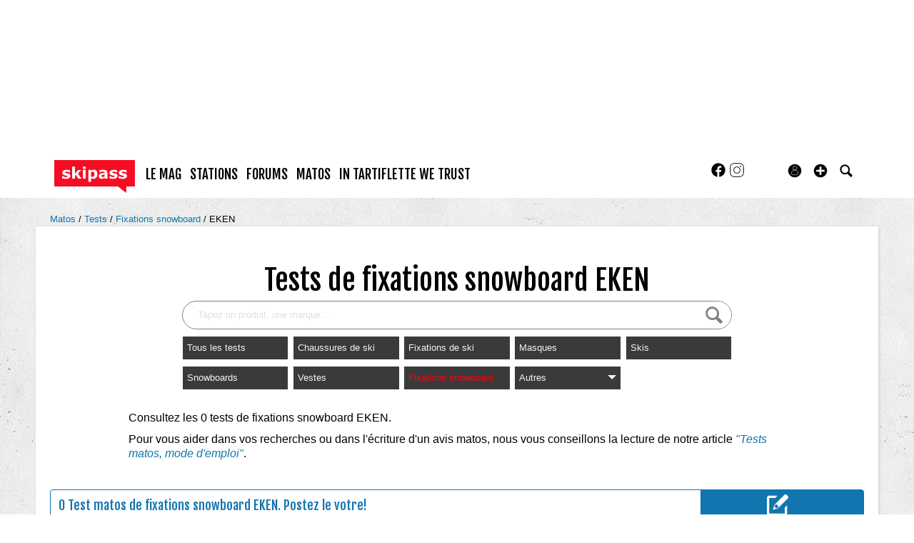

--- FILE ---
content_type: text/html; charset=UTF-8
request_url: https://www.skipass.com/tests/fixation-snowboard/eken/?sort=rd
body_size: 13910
content:
<!DOCTYPE html>
<html lang="fr"  prefix="og: http://ogp.me/ns#" class="">
                        <head>
                            <esi:include src="/api/?action=webviewStyles&version=0.1" />
                            <link rel="preconnect" href="//fonts.gstatic.com"  crossorigin />

                                    <link rel="preconnect" href="//fonts.googleapis.com"  crossorigin />

                                    <link rel="preload" href="https://fonts.gstatic.com/s/fjallaone/v15/Yq6R-LCAWCX3-6Ky7FAFrOF6kjouQb4.woff2"  as="font" crossorigin="anonymous" />

                                    <link rel="preload" href="https://fonts.googleapis.com/css?family=Fjalla+One%3A400%7CLora%3A400%2C700%2C400italic&display=swap"  as="style" crossorigin="anonymous" />

                                    <link rel="stylesheet" href="https://skipass.fr/c/min/default-rwd-44e4698b4.css"  type="text/css" media="screen" title="" />

                                    <link rel="stylesheet" href="https://skipass.fr/c/min/connected-user-b80aa5bb4.css"  type="text/css" media="screen" title="" />

                                    <link rel="stylesheet" href="https://skipass.fr/c/min/guidematos-rwd-2538c8582.css"  type="text/css" media="screen" title="" />

                                    <link rel="stylesheet" href="https://fonts.googleapis.com/css?family=Fjalla+One%3A400%7CLora%3A400%2C700%2C400italic&display=swap"  crossorigin="anonymous" />

                                    <link rel="icon" href="/c/i/favicon.ico"  type="image/x-icon" />

                                    <link rel="icon" href="/c/i/favicon-32x32.png"  type="image/png" sizes="32x32" />

                                    <meta charset="UTF-8" />
            <title>Tests de fixations snowboard EKEN</title>
            <meta name="description" content="Consultez les 0 tests de fixations snowboard EKEN.Pour vous aider dans vos recherches ou dans l&#039;&eacute;criture d&#039;un avis matos, nous vous conseillons la lecture de notre article &quot;Tests matos, mode d&#039;emploi&quot;." />
            <meta name="viewport" content="width=device-width, initial-scale=1" />    <meta property="fb:app_id" content="354670492387" />
    <meta property="og:title" content="Tests de fixations snowboard EKEN" />
    <meta property="og:description" content="D&eacute;couvrez l&#039;avis des consommateurs sur les fixations snowboard EKEN avec les tests complets, photos et sp&eacute;cifications." />
    <meta property="og:url" content="https://www.skipass.com/tests/fixation-snowboard/eken/" />
    <meta name="robots" content="max-snippet:-1, max-image-preview:large, max-video-preview:-1" />
                <script type="text/javascript" src="https://97m.fr/j/min/modernizr-5e1d5c2ae.js"></script>
                <script>(function(w,d,s,l,i){w[l]=w[l]||[];w[l].push({'gtm.start':
        new Date().getTime(),event:'gtm.js'});var f=d.getElementsByTagName(s)[0],
    j=d.createElement(s),dl=l!='dataLayer'?'&l='+l:'';j.async=true;j.src=
    'https://www.googletagmanager.com/gtm.js?id='+i+dl;f.parentNode.insertBefore(j,f);
})(window,document,'script','dataLayer','GTM-NMX77NS');</script>
                    

        </head>
        <body class="responsive tests fr scroll-detect" >
            <noscript><iframe src="https://www.googletagmanager.com/ns.html?id=GTM-NMX77NS" height="0" width="0" style="display:none;visibility:hidden"></iframe></noscript>
            <div id="top"></div>
            <a href="#top" class="arrow-navigation to-top" aria-label="Aller en haut de la page">
                <b class="arrow"></b>
            </a>
            <a href="#corporate_footer" class="arrow-navigation to-bottom" aria-label="Aller en bas de la page">
                <b class="arrow"></b>
            </a>
                    <div class="container-header social-media guest webview-hidden">
            <div class="pub pub_banner_h  hidden-phone" data-zone="595"><ins data-revive-id="e170c58adbfa93764e2dfc8aed0c82d0" data-revive-zoneid="595"><div class="placeholder"><div></div></div></ins><script async src="//ads.1997media.com/delivery/asyncjs2.php"></script></div><div class="pub pub_mobile_h  visible-phone" data-zone="597"><ins data-revive-id="e170c58adbfa93764e2dfc8aed0c82d0" data-revive-zoneid="597"><div class="placeholder"><div></div></div></ins><script async src="//ads.1997media.com/delivery/asyncjs2.php"></script></div>            <div class="header header-main">

                <div class="header-logo">
                    <a class="brand" href="/">
                        <svg xmlns="http://www.w3.org/2000/svg" xmlns:xlink="http://www.w3.org/1999/xlink" class="" style="enable-background:new 0 0 183.8 75.4;" version="1.1" viewBox="0 0 183.8 75.4" x="0px" y="0px" xml:space="preserve">
<style type="text/css">.cartouche{fill:#F70D23;}.lettre{fill:#FFFFFF;}</style>
<polygon class="cartouche" id="logo-cartouche" points="183.7,60.7 164.4,60.7 163.7,75.2 145.1,60.7 0,60.7 0,0 183.7,0 "></polygon>
<g>
	<path class="lettre" d="M36.6,36.3c0,2-0.9,3.7-2.8,5c-1.8,1.3-4.3,1.9-7.5,1.9c-1.8,0-3.4-0.2-4.8-0.5c-1.4-0.3-2.6-0.7-3.5-1.1v-5.2   h0.6c0.3,0.2,0.7,0.5,1.1,0.7c0.4,0.3,1,0.5,1.8,0.9c0.7,0.3,1.4,0.5,2.2,0.7c0.8,0.2,1.7,0.3,2.7,0.3c1.2,0,2.2-0.1,2.8-0.4   c0.6-0.3,0.9-0.7,0.9-1.2c0-0.5-0.2-0.8-0.5-1s-1-0.4-2-0.6c-0.5-0.1-1.1-0.2-1.9-0.3c-0.8-0.1-1.5-0.3-2.2-0.5   c-1.8-0.5-3.1-1.2-4-2.2c-0.9-1-1.3-2.2-1.3-3.7c0-1.9,0.9-3.5,2.7-4.8s4.3-1.9,7.4-1.9c1.5,0,2.9,0.1,4.3,0.5   c1.4,0.3,2.4,0.6,3.2,1v5h-0.5c-0.9-0.6-2-1.2-3.2-1.6c-1.2-0.4-2.4-0.6-3.7-0.6c-1,0-1.9,0.1-2.6,0.4c-0.7,0.3-1,0.7-1,1.2   c0,0.5,0.2,0.8,0.5,1.1c0.3,0.2,1.1,0.5,2.2,0.7c0.6,0.1,1.3,0.3,2.1,0.4c0.7,0.1,1.5,0.3,2.2,0.5c1.7,0.4,2.9,1.1,3.7,2.1   C36.2,33.7,36.6,34.9,36.6,36.3z"></path>
	<path class="lettre" d="M61.9,42.6h-7.4L49,33.9L47.2,36v6.5h-6.4V15.1h6.4v16.4l6.8-8.7h7.3l-7.1,8.5L61.9,42.6z"></path>
	<path class="lettre" d="M71.7,19.9h-6.7v-4.8h6.7V19.9z M71.5,42.6h-6.4V22.7h6.4L71.5,42.6L71.5,42.6z"></path>
	<path class="lettre" d="M98.2,32.4c0,1.6-0.2,3.1-0.7,4.5c-0.5,1.3-1.2,2.4-2,3.3c-0.8,0.9-1.8,1.6-2.9,2.1c-1.1,0.5-2.2,0.7-3.4,0.7   c-1.1,0-2.1-0.1-2.9-0.4s-1.6-0.6-2.4-1v8.3h-6.4V22.7h6.4v2.1c1-0.8,2-1.4,3-1.9c1-0.5,2.2-0.7,3.5-0.7c2.5,0,4.4,0.9,5.8,2.7   C97.5,26.7,98.2,29.2,98.2,32.4z M91.6,32.5c0-1.9-0.3-3.3-1-4.2C90,27.4,88.9,27,87.5,27c-0.6,0-1.2,0.1-1.8,0.3   c-0.6,0.2-1.2,0.4-1.8,0.8v10c0.4,0.2,0.9,0.3,1.4,0.3s1,0.1,1.4,0.1c1.7,0,2.9-0.5,3.8-1.5C91.2,36,91.6,34.5,91.6,32.5z"></path>
	<path class="lettre" d="M114.8,40.5c-0.3,0.3-0.8,0.6-1.3,0.9s-1,0.7-1.4,0.9c-0.6,0.3-1.3,0.5-1.9,0.6c-0.7,0.1-1.4,0.2-2.2,0.2   c-1.9,0-3.5-0.6-4.7-1.7s-1.9-2.7-1.9-4.5c0-1.4,0.3-2.6,1-3.5s1.6-1.6,2.8-2.2c1.2-0.5,2.6-0.9,4.4-1.1s3.5-0.4,5.4-0.5v-0.1   c0-1.1-0.4-1.9-1.3-2.3c-0.9-0.4-2.2-0.6-4-0.6c-1,0-2.2,0.2-3.4,0.6c-1.2,0.4-2,0.7-2.6,0.9H103v-4.8c0.7-0.2,1.8-0.4,3.3-0.6   c1.5-0.2,3-0.4,4.5-0.4c3.6,0,6.2,0.6,7.8,1.7c1.6,1.1,2.4,2.9,2.4,5.2v13.5h-6.3L114.8,40.5L114.8,40.5z M114.8,37.4v-4.1   c-0.9,0.1-1.8,0.2-2.8,0.3s-1.8,0.3-2.3,0.4c-0.6,0.2-1.1,0.5-1.5,0.9c-0.3,0.4-0.5,0.9-0.5,1.5c0,0.4,0,0.7,0.1,1s0.2,0.5,0.5,0.7   c0.3,0.2,0.6,0.4,1,0.5c0.4,0.1,1,0.2,1.8,0.2c0.6,0,1.3-0.1,1.9-0.4C113.7,38.1,114.3,37.8,114.8,37.4z"></path>
	<path class="lettre" d="M144.1,36.3c0,2-0.9,3.7-2.8,5c-1.8,1.3-4.3,1.9-7.5,1.9c-1.8,0-3.4-0.2-4.8-0.5c-1.4-0.3-2.6-0.7-3.5-1.1   v-5.2h0.6c0.3,0.2,0.7,0.5,1.1,0.7s1,0.5,1.8,0.9c0.7,0.3,1.4,0.5,2.2,0.7c0.8,0.2,1.7,0.3,2.7,0.3c1.2,0,2.2-0.1,2.8-0.4   c0.6-0.3,0.9-0.7,0.9-1.2c0-0.5-0.2-0.8-0.5-1c-0.4-0.2-1-0.4-2-0.6c-0.5-0.1-1.1-0.2-1.9-0.3s-1.5-0.3-2.2-0.5   c-1.8-0.5-3.1-1.2-4-2.2c-0.9-1-1.3-2.2-1.3-3.7c0-1.9,0.9-3.5,2.7-4.8s4.3-1.9,7.4-1.9c1.5,0,2.9,0.1,4.3,0.5   c1.4,0.3,2.4,0.6,3.2,1v5h-0.5c-0.9-0.6-2-1.2-3.2-1.6c-1.2-0.4-2.4-0.6-3.7-0.6c-1,0-1.9,0.1-2.6,0.4c-0.7,0.3-1.1,0.7-1.1,1.2   c0,0.5,0.2,0.8,0.5,1.1c0.3,0.2,1.1,0.5,2.2,0.7c0.6,0.1,1.3,0.3,2.1,0.4s1.5,0.3,2.3,0.5c1.7,0.4,2.9,1.1,3.7,2.1   C143.7,33.7,144.1,34.9,144.1,36.3z"></path>
	<path class="lettre" d="M165.6,36.3c0,2-0.9,3.7-2.8,5c-1.8,1.3-4.3,1.9-7.5,1.9c-1.8,0-3.4-0.2-4.8-0.5c-1.4-0.3-2.6-0.7-3.5-1.1   v-5.2h0.6c0.3,0.2,0.7,0.5,1.1,0.7c0.4,0.3,1,0.5,1.8,0.9c0.7,0.3,1.4,0.5,2.2,0.7c0.8,0.2,1.7,0.3,2.7,0.3c1.2,0,2.2-0.1,2.8-0.4   c0.6-0.3,0.9-0.7,0.9-1.2c0-0.5-0.2-0.8-0.5-1c-0.4-0.2-1-0.4-2-0.6c-0.5-0.1-1.1-0.2-1.9-0.3c-0.8-0.1-1.5-0.3-2.2-0.5   c-1.8-0.5-3.1-1.2-4-2.2c-0.9-1-1.3-2.2-1.3-3.7c0-1.9,0.9-3.5,2.7-4.8c1.8-1.3,4.3-1.9,7.4-1.9c1.5,0,2.9,0.1,4.3,0.5   c1.4,0.3,2.4,0.6,3.2,1v5h-0.5c-0.9-0.6-2-1.2-3.2-1.6c-1.2-0.4-2.4-0.6-3.7-0.6c-1,0-1.9,0.1-2.6,0.4c-0.7,0.3-1.1,0.7-1.1,1.2   c0,0.5,0.2,0.8,0.5,1.1c0.3,0.2,1.1,0.5,2.2,0.7c0.6,0.1,1.3,0.3,2.1,0.4c0.7,0.1,1.5,0.3,2.2,0.5c1.7,0.4,2.9,1.1,3.7,2.1   C165.2,33.7,165.6,34.9,165.6,36.3z"></path>
</g>
</svg>                    </a>
                </div>
                <div class="header-social-user">
                                <nav class="header-navigation-bar header-navigation-social">
                            <a rel="noopener" target="_blank" href="https://www.facebook.com/skipass/" title="Skipass sur facebook" class="social facebook">
                   <svg xmlns="http://www.w3.org/2000/svg" class="" height="100px" viewBox="0 0 50 50" width="100px">    <path d="M25,3C12.85,3,3,12.85,3,25c0,11.03,8.125,20.137,18.712,21.728V30.831h-5.443v-5.783h5.443v-3.848 c0-6.371,3.104-9.168,8.399-9.168c2.536,0,3.877,0.188,4.512,0.274v5.048h-3.612c-2.248,0-3.033,2.131-3.033,4.533v3.161h6.588 l-0.894,5.783h-5.694v15.944C38.716,45.318,47,36.137,47,25C47,12.85,37.15,3,25,3z"></path></svg>                </a>

                                <a rel="noopener" target="_blank" href="https://www.instagram.com/skipass/" title="Skipass sur instagram" class="social instagram">
                   <svg xmlns="http://www.w3.org/2000/svg" class="" height="100px" viewBox="0 0 50 50" width="100px"><path d="M 16 3 C 8.8324839 3 3 8.8324839 3 16 L 3 34 C 3 41.167516 8.8324839 47 16 47 L 34 47 C 41.167516 47 47 41.167516 47 34 L 47 16 C 47 8.8324839 41.167516 3 34 3 L 16 3 z M 16 5 L 34 5 C 40.086484 5 45 9.9135161 45 16 L 45 34 C 45 40.086484 40.086484 45 34 45 L 16 45 C 9.9135161 45 5 40.086484 5 34 L 5 16 C 5 9.9135161 9.9135161 5 16 5 z M 37 11 A 2 2 0 0 0 35 13 A 2 2 0 0 0 37 15 A 2 2 0 0 0 39 13 A 2 2 0 0 0 37 11 z M 25 14 C 18.936712 14 14 18.936712 14 25 C 14 31.063288 18.936712 36 25 36 C 31.063288 36 36 31.063288 36 25 C 36 18.936712 31.063288 14 25 14 z M 25 16 C 29.982407 16 34 20.017593 34 25 C 34 29.982407 29.982407 34 25 34 C 20.017593 34 16 29.982407 16 25 C 16 20.017593 20.017593 16 25 16 z"></path></svg>                </a>

                            </nav>
                        <nav class="header-navigation-bar header-navigation-user header-navigation-search">
                <ul class="nav navigation navigation-top header-navigation">
                    <li class="navigation-top-item">
                        <a href="/tests/?action=search" class="search-icon navigation-top-link js-toggle-search">
                            <svg xmlns="http://www.w3.org/2000/svg" class="" enable-background="new 0 0 20 20" version="1.1" viewBox="0 0 20 20" x="0px" y="0px" xml:space="preserve">
<path d="M17.545,15.467l-3.779-3.779c0.57-0.935,0.898-2.035,0.898-3.21c0-3.417-2.961-6.377-6.378-6.377  C4.869,2.1,2.1,4.87,2.1,8.287c0,3.416,2.961,6.377,6.377,6.377c1.137,0,2.2-0.309,3.115-0.844l3.799,3.801  c0.372,0.371,0.975,0.371,1.346,0l0.943-0.943C18.051,16.307,17.916,15.838,17.545,15.467z M4.004,8.287  c0-2.366,1.917-4.283,4.282-4.283c2.366,0,4.474,2.107,4.474,4.474c0,2.365-1.918,4.283-4.283,4.283  C6.111,12.76,4.004,10.652,4.004,8.287z"></path>
</svg>                        </a>
                    </li>
                </ul>

            </nav>


                    <nav class="header-navigation-bar header-navigation-user pull-right">
            <ul class="nav navigation navigation-top header-navigation">
                <li class="navigation-top-item">
                    <a class="navigation-top-link nav-top-link-upload"
                       href="#actionModal"
                       title="Participez"
                       role="button"
                       data-toggle="modal"
                       data-remote="/?action=contentCreationLinks"

                    >
                        <svg xmlns="http://www.w3.org/2000/svg" xmlns:xlink="http://www.w3.org/1999/xlink" class="" style="enable-background:new 0 0 20 20;" version="1.1" viewBox="0 0 20 20" x="0px" y="0px" xml:space="preserve">
<style type="text/css">
	.st0{fill:#FFFFFF;stroke:#FFFFFF;stroke-width:0.5;stroke-miterlimit:10;}
</style>
<path d="M10,1.6c-4.6,0-8.4,3.8-8.4,8.4s3.8,8.4,8.4,8.4s8.4-3.8,8.4-8.4S14.6,1.6,10,1.6z"></path>
<polygon class="st0" points="15,11 11,11 11,15 9,15 9,11 5,11 5,9 9,9 9,5 11,5 11,9 15,9 "></polygon>
</svg>                    </a>
                </li>
            </ul>
        </nav>
        <div id="actionModal" class="modal hide fade" tabindex="-1" role="dialog"
             aria-labelledby="actionModalLabel" aria-hidden="true">
            <div class="modal-header">
                <button type="button" class="close" data-dismiss="modal"
                        aria-hidden="true">×
                </button>
                <h3 id="actionModalLabel">Participez</h3>
            </div>
            <div class="modal-body">

            </div>
        </div>
                <script type="text/javascript">var session_info = {"connected":"not-connected","username":"","xss-key":"222bc582d19d0c878ea6f8704b3a60cb"};</script>
                    <nav class="header-navigation-bar header-navigation-user js-user-navigation">
                                    <ul class="nav navigation navigation-top navigation-top-user header-navigation js-not-connected">
                                                <li class="navigation-top-item" id="user-nav">
                            <a href="/connect/" class="navigation-top-link login_link">
                                <svg data-src="/i/entypo/circle-with-user.svg" class="login"></svg>
                            </a>
                        </li>
                    </ul>
                                </nav>

                            <!-- notifiations -->
                    <nav class="header-navigation-bar header-navigation-notification">
                    
                <ul class="navigation navigation-top header-navigation navigation-top-notification js-user-connected">
                    <li class="navigation-top-item js-delay-for-close right-align" id="notifications">
                        <a href="/utils/notifications.php" class="notifications navigation-top-link"
                           title="Notifications">
                            <svg xmlns="http://www.w3.org/2000/svg" xmlns:xlink="http://www.w3.org/1999/xlink" class="" enable-background="new 0 0 20 20" version="1.1" viewBox="0 0 20 20" x="0px" y="0px" xml:space="preserve">
<path d="M14.65,8.512c-2.28-4.907-3.466-6.771-7.191-6.693C6.132,1.846,6.45,0.857,5.438,1.232C4.428,1.607,5.295,2.156,4.261,3.005  c-2.902,2.383-2.635,4.587-1.289,9.84c0.567,2.213-1.367,2.321-0.602,4.465c0.559,1.564,4.679,2.219,9.025,0.607  c4.347-1.613,7.086-4.814,6.527-6.378C17.157,9.394,15.611,10.578,14.65,8.512z M10.924,16.595c-3.882,1.44-7.072,0.594-7.207,0.217  c-0.232-0.65,1.253-2.816,5.691-4.463c4.438-1.647,6.915-1.036,7.174-0.311C16.735,12.467,14.807,15.154,10.924,16.595z   M9.676,13.101c-2.029,0.753-3.439,1.614-4.353,2.389c0.643,0.584,1.847,0.726,3.046,0.281c1.527-0.565,2.466-1.866,2.095-2.904  c-0.005-0.013-0.011-0.023-0.016-0.036C10.197,12.913,9.94,13.002,9.676,13.101z"></path>
</svg>                            <span class="badge badge-notifications js-notification-counter"></span>
                        </a>
                        <div
                            class="navigation navigation-sub header-navigation-notification-list">
                            <div class="navigation-sub-block notifications-title">
                                <div class="pull-right notifications-links"><a
                                        href="/utils/notifications.php?action=markAllAsRead"
                                        class="js-mark-notifications-as-read">
                                        Marquer comme lu</a> -
                                    <a href="/utils/notifications.php">Paramètres</a>
                                </div>
                                <div class="navigation-top-link">Notifications</div>
                            </div>
                            <ul class="navigation notification-list-container js-notifications-list-container">
                            </ul>
                            <div class="navigation-sub-block">
                                <a href="/utils/notifications.php"
                                   class="see-more-link">Voir tout</a>
                            </div>
                        </div>
                    </li>
                </ul>

                                    </nav> <!-- /header-navigation-notification -->
                                    </div>
                <nav class="header-navigation-bar header-navigation-main">
                    <ul class="nav navigation navigation-top header-navigation">
                                    <li class="navigation-top-item "
                id="le-mag">
                <a href="/news/" class="navigation-top-link nav_magazine_link"
                   title="">le mag</a>
                                    <ul class="navigation navigation-sub">
                                                    <li class="navigation-sub-item">
                                <a href="/news/" class="navigation-sub-link "
                                   id="magazine"
                                   >magazine</a>
                                                                    <ul class="navigation navigation-sub-sub">
                                                                                    <li class="navigation-sub-sub-item">
                                                <a href="/mag/"
                                                   class="navigation-sub-sub-link "
                                                   title=" ">Le mag communautaire</a>
                                            </li>
                                                                                        <li class="navigation-sub-sub-item">
                                                <a href="/news/_actu-stations/"
                                                   class="navigation-sub-sub-link "
                                                   title=" ">L&#039;actu des stations de ski</a>
                                            </li>
                                                                                        <li class="navigation-sub-sub-item">
                                                <a href="/news/mag-des-stations/"
                                                   class="navigation-sub-sub-link "
                                                   title=" ">Mag des stations</a>
                                            </li>
                                                                                        <li class="navigation-sub-sub-item">
                                                <a href="/news/_actu-matos/"
                                                   class="navigation-sub-sub-link "
                                                   title=" ">Actu matos</a>
                                            </li>
                                                                                        <li class="navigation-sub-sub-item">
                                                <a href="/news/mag-des-marques/"
                                                   class="navigation-sub-sub-link "
                                                   title=" ">Mag des marques</a>
                                            </li>
                                                                                        <li class="navigation-sub-sub-item">
                                                <a href="/news/_hautes-alpes-1/"
                                                   class="navigation-sub-sub-link "
                                                   title=" ">Destination(s) Hautes-Alpes</a>
                                            </li>
                                                                                        <li class="navigation-sub-sub-item">
                                                <a href="/news/_suisse/"
                                                   class="navigation-sub-sub-link "
                                                   title=" ">Suisse</a>
                                            </li>
                                                                                        <li class="navigation-sub-sub-item">
                                                <a href="/news/_kazakhstan-2023/"
                                                   class="navigation-sub-sub-link "
                                                   title=" ">Ski au Kazakhstan</a>
                                            </li>
                                                                                        <li class="navigation-sub-sub-item">
                                                <a href="/news/_tohoku-2023/"
                                                   class="navigation-sub-sub-link "
                                                   title=" ">Tohoku, l&rsquo;autre Japon du ski</a>
                                            </li>
                                                                                </ul>
                                                                </li>
                                                        <li class="navigation-sub-item">
                                <a href="/tests-prives/" class="navigation-sub-link "
                                   id="tests-privs"
                                   >Tests privés</a>
                                                            </li>
                                                        <li class="navigation-sub-item">
                                <a href="/videos/" class="navigation-sub-link "
                                   id="videacuteos-de-ski"
                                   >Vid&eacute;os de ski</a>
                                                            </li>
                                                </ul>
                                    </li>            <li class="navigation-top-item active"
                id="stations">
                <a href="/stations/" class="navigation-top-link "
                   title="">stations</a>
                                    <ul class="navigation navigation-sub">
                                                    <li class="navigation-sub-item">
                                <a href="/stations/" class="navigation-sub-link "
                                   id="stations"
                                   >Stations</a>
                                                            </li>
                                                        <li class="navigation-sub-item">
                                <a href="/live/" class="navigation-sub-link "
                                   id="live"
                                   >Live</a>
                                                            </li>
                                                        <li class="navigation-sub-item">
                                <a href="/meteo/" class="navigation-sub-link "
                                   id="mto"
                                   >Météo</a>
                                                            </li>
                                                        <li class="navigation-sub-item">
                                <a href="/webcams/" class="navigation-sub-link "
                                   id="webcams-par-rgion"
                                   >Webcams par région</a>
                                                            </li>
                                                        <li class="navigation-sub-item">
                                <a href="/neige/" class="navigation-sub-link "
                                   id="enneigement"
                                   >Enneigement</a>
                                                            </li>
                                                        <li class="navigation-sub-item">
                                <a href="/news/_actu-stations/" class="navigation-sub-link "
                                   id="actu-stations"
                                   >Actu stations</a>
                                                            </li>
                                                        <li class="navigation-sub-item">
                                <a href="/prix-forfait-ski/" class="navigation-sub-link "
                                   id="prix-forfaits-de-ski"
                                   >Prix forfaits de ski</a>
                                                            </li>
                                                        <li class="navigation-sub-item">
                                <a href="/location-ski/" class="navigation-sub-link "
                                   id="location-de-ski"
                                   >Location de ski</a>
                                                            </li>
                                                </ul>
                                    </li>            <li class="navigation-top-item active"
                id="forums">
                <a href="/forums/" class="navigation-top-link "
                   title="">forums</a>
                                    <ul class="navigation navigation-sub">
                                                    <li class="navigation-sub-item">
                                <a href="/forums/" class="navigation-sub-link "
                                   id="forums"
                                   >forums</a>
                                                            </li>
                                                        <li class="navigation-sub-item">
                                <a href="/users/" class="navigation-sub-link "
                                   id="profils"
                                   >profils</a>
                                                            </li>
                                                </ul>
                                    </li>            <li class="navigation-top-item active right-align"
                id="matos">
                <a href="/guide-matos/" class="navigation-top-link "
                   title="">matos</a>
                                    <ul class="navigation navigation-sub">
                                                    <li class="navigation-sub-item">
                                <a href="/guide-matos/" class="navigation-sub-link "
                                   id="guide-matos-ski"
                                   >guide matos ski</a>
                                                                    <ul class="navigation navigation-sub-sub">
                                                                                    <li class="navigation-sub-sub-item">
                                                <a href="/guide-matos/ski/"
                                                   class="navigation-sub-sub-link "
                                                   title=" ">Skis 2026</a>
                                            </li>
                                                                                        <li class="navigation-sub-sub-item">
                                                <a href="/guide-matos/snowboard/"
                                                   class="navigation-sub-sub-link "
                                                   title=" ">Snowboards 2026</a>
                                            </li>
                                                                                        <li class="navigation-sub-sub-item">
                                                <a href="/guide-matos/fixation-ski/"
                                                   class="navigation-sub-sub-link "
                                                   title=" ">Fixations de ski 2026</a>
                                            </li>
                                                                                        <li class="navigation-sub-sub-item">
                                                <a href="/guide-matos/chaussures-ski/"
                                                   class="navigation-sub-sub-link "
                                                   title=" ">Chaussures de ski 2026</a>
                                            </li>
                                                                                </ul>
                                                                </li>
                                                        <li class="navigation-sub-item">
                                <a href="/tests/" class="navigation-sub-link "
                                   id="tests-matos-ski"
                                   >tests matos ski</a>
                                                                    <ul class="navigation navigation-sub-sub">
                                                                                    <li class="navigation-sub-sub-item">
                                                <a href="/tests/chaussures-ski/"
                                                   class="navigation-sub-sub-link "
                                                   title=" ">Tests chaussures de ski</a>
                                            </li>
                                                                                        <li class="navigation-sub-sub-item">
                                                <a href="/tests/ski/"
                                                   class="navigation-sub-sub-link "
                                                   title=" ">Tests skis</a>
                                            </li>
                                                                                        <li class="navigation-sub-sub-item">
                                                <a href="/tests/snowboard/"
                                                   class="navigation-sub-sub-link "
                                                   title=" ">Tests snowboards</a>
                                            </li>
                                                                                        <li class="navigation-sub-sub-item">
                                                <a href="/tests/vestes/"
                                                   class="navigation-sub-sub-link "
                                                   title=" ">Tests vestes</a>
                                            </li>
                                                                                </ul>
                                                                </li>
                                                        <li class="navigation-sub-item">
                                <a href="/tests-prives/" class="navigation-sub-link "
                                   id="tests-privs"
                                   >Tests privés</a>
                                                            </li>
                                                </ul>
                                    </li>            <li class="navigation-top-item active right-align"
                id="in-tartiflette-we-trust">
                <a href="https://shop.skipass.com/" class="navigation-top-link "
                   title="">In Tartiflette We Trust</a>
                                    <ul class="navigation navigation-sub">
                                                    <li class="navigation-sub-item">
                                <a href="https://shop.skipass.com/collections/tshirts-in-tartiflette-we-trust" class="navigation-sub-link "
                                   id="tshirts"
                                   >Tshirts</a>
                                                            </li>
                                                        <li class="navigation-sub-item">
                                <a href="https://shop.skipass.com/collections/nos-sacs-a-dos-in-tartiflette-we-trust" class="navigation-sub-link "
                                   id="sac-dos"
                                   >Sac à dos</a>
                                                            </li>
                                                        <li class="navigation-sub-item">
                                <a href="https://shop.skipass.com/collections/trucs-chauds" class="navigation-sub-link "
                                   id="trucs-chauds"
                                   >Trucs chauds</a>
                                                            </li>
                                                        <li class="navigation-sub-item">
                                <a href="https://shop.skipass.com/collections/trucs-cool" class="navigation-sub-link "
                                   id="trucs-cool"
                                   >Trucs cool</a>
                                                            </li>
                                                        <li class="navigation-sub-item">
                                <a href="https://shop.skipass.com/collections/les-couvre-chefs" class="navigation-sub-link "
                                   id="casquettes-bonnets"
                                   >Casquettes & bonnets</a>
                                                            </li>
                                                        <li class="navigation-sub-item">
                                <a href="https://shop.skipass.com/collections/kids" class="navigation-sub-link "
                                   id="kids"
                                   >Kids</a>
                                                            </li>
                                                        <li class="navigation-sub-item">
                                <a href="https://shop.skipass.com/collections/photos-de-montagne" class="navigation-sub-link "
                                   id="photos-de-montagne"
                                   >Photos de Montagne</a>
                                                            </li>
                                                </ul>
                                    </li>                        <li class="clearfix" style="clear:both;float:none;"></li>
                    </ul>
                </nav>
                                <div class="header-search-box search-box js-ajax-search">
                <form action="/tests/?action=search" method="get" class="search-form" data-more-results="voir plus de r&eacute;sultats" data-no-results="Aucun r&eacute;sultat de recherche">
                    <input type="hidden" name="per_page" value="5" />
                                        <input type="hidden" name="action" value="search" />
                                            <input class="search-q" type="text" placeholder="..." name="q" autocomplete="off" />
                    <button type="submit"> <svg xmlns="http://www.w3.org/2000/svg" class="" enable-background="new 0 0 20 20" version="1.1" viewBox="0 0 20 20" x="0px" y="0px" xml:space="preserve">
<path d="M17.545,15.467l-3.779-3.779c0.57-0.935,0.898-2.035,0.898-3.21c0-3.417-2.961-6.377-6.378-6.377  C4.869,2.1,2.1,4.87,2.1,8.287c0,3.416,2.961,6.377,6.377,6.377c1.137,0,2.2-0.309,3.115-0.844l3.799,3.801  c0.372,0.371,0.975,0.371,1.346,0l0.943-0.943C18.051,16.307,17.916,15.838,17.545,15.467z M4.004,8.287  c0-2.366,1.917-4.283,4.282-4.283c2.366,0,4.474,2.107,4.474,4.474c0,2.365-1.918,4.283-4.283,4.283  C6.111,12.76,4.004,10.652,4.004,8.287z"></path>
</svg></button>
                </form>
                <div class="search-results">
                    <img src="/i/loading-mac.gif" class="loading" />
                    <div class="js-search-results"></div>
                    <div class="clearfix"></div>
                </div>
            </div>
            </div>

        </div>
                        <div class="container-semifluid container-breadcrumbs">
                    <ul class="breadcrumbs">
                                                    <li class="">
                                                                    <a href="/guide-matos/" title="Matos">
                                        Matos                                    </a>
                                                                </li>
                                                        <li class="">
                                                                    <a href="/tests/" title="tests">
                                        Tests                                    </a>
                                                                </li>
                                                        <li class="">
                                                                    <a href="/tests/fixation-snowboard/" title="fixations snowboard">
                                        Fixations snowboard                                    </a>
                                                                </li>
                                                        <li class="active">
                                                                    <a href="/tests/fixation-snowboard/eken/" title="EKEN">
                                        EKEN                                    </a>
                                                                </li>
                                                </ul>
                </div>
                <script type="application/ld+json">
                    {"@context":"https:\/\/schema.org","@type":"BreadcrumbList","itemListElement":[{"@type":"ListItem","position":1,"name":"Matos","item":"https:\/\/www.skipass.com\/guide-matos\/"},{"@type":"ListItem","position":2,"name":"tests","item":"https:\/\/www.skipass.com\/tests\/"},{"@type":"ListItem","position":3,"name":"fixations snowboard","item":"https:\/\/www.skipass.com\/tests\/fixation-snowboard\/"},{"@type":"ListItem","position":4,"name":"EKEN","item":"https:\/\/www.skipass.com\/tests\/fixation-snowboard\/eken\/"}]}                </script>
                        <div class="js-feedback-container page-alert">
        </div>
                        <div class="container-semifluid container-after-header">
            <div class="page_title page-title-with-intro">
            <h1 class="before-subnav center-page-title">
            Tests de fixations snowboard EKEN        </h1>

                        <form action="" method="get" class="search-form">
                <input type="hidden" name="action" value="productSearch">
                    <input type="text" name="q" value=""
                           placeholder="Tapez un produit, une marque..." class="search-q"/>
                    <button>
                        <svg xmlns="http://www.w3.org/2000/svg" class="" enable-background="new 0 0 20 20" version="1.1" viewBox="0 0 20 20" x="0px" y="0px" xml:space="preserve">
<path d="M17.545,15.467l-3.779-3.779c0.57-0.935,0.898-2.035,0.898-3.21c0-3.417-2.961-6.377-6.378-6.377  C4.869,2.1,2.1,4.87,2.1,8.287c0,3.416,2.961,6.377,6.377,6.377c1.137,0,2.2-0.309,3.115-0.844l3.799,3.801  c0.372,0.371,0.975,0.371,1.346,0l0.943-0.943C18.051,16.307,17.916,15.838,17.545,15.467z M4.004,8.287  c0-2.366,1.917-4.283,4.282-4.283c2.366,0,4.474,2.107,4.474,4.474c0,2.365-1.918,4.283-4.283,4.283  C6.111,12.76,4.004,10.652,4.004,8.287z"></path>
</svg>                    </button>
            </form>
                            <div id="pagesubnav" class="pagesubnav-center pagesubnav-margins size-9">
                        <ul class="navigation navigation-top">
                            <li class="navigation-top-item  " id="navigation-top-Tous les tests">
                                    <a
                                        href="/tests/?action=search"
                                                                                title="Tous les tests"
                                        class="navigation-top-link  "
                                    >
                                        Tous les tests                                    </a>
                                                                    </li><li class="navigation-top-item  " id="navigation-top-chaussures-ski">
                                    <a
                                        href="/tests/chaussures-ski/eken/?sort=rd"
                                                                                title="chaussures de ski"
                                        class="navigation-top-link  "
                                    >
                                        Chaussures de ski                                    </a>
                                                                    </li><li class="navigation-top-item  " id="navigation-top-fixation-ski">
                                    <a
                                        href="/tests/fixation-ski/eken/?sort=rd"
                                                                                title="fixations de ski"
                                        class="navigation-top-link  "
                                    >
                                        Fixations de ski                                    </a>
                                                                    </li><li class="navigation-top-item  " id="navigation-top-masque-ski">
                                    <a
                                        href="/tests/masque-ski/eken/?sort=rd"
                                                                                title="masques"
                                        class="navigation-top-link  "
                                    >
                                        Masques                                    </a>
                                                                    </li><li class="navigation-top-item  " id="navigation-top-ski">
                                    <a
                                        href="/tests/ski/eken/?sort=rd"
                                                                                title="skis"
                                        class="navigation-top-link  "
                                    >
                                        Skis                                    </a>
                                                                    </li><li class="navigation-top-item  right-align " id="navigation-top-snowboard">
                                    <a
                                        href="/tests/snowboard/eken/?sort=rd"
                                                                                title="snowboards"
                                        class="navigation-top-link  "
                                    >
                                        Snowboards                                    </a>
                                                                    </li><li class="navigation-top-item  right-align " id="navigation-top-vestes">
                                    <a
                                        href="/tests/vestes/eken/?sort=rd"
                                                                                title="vestes"
                                        class="navigation-top-link  "
                                    >
                                        Vestes                                    </a>
                                                                    </li><li class="navigation-top-item  right-align " id="navigation-top-fixation-snowboard">
                                    <a
                                        href="/tests/fixation-snowboard/eken/?sort=rd"
                                                                                title="fixations snowboard"
                                        class="navigation-top-link  current"
                                    >
                                        Fixations snowboard                                    </a>
                                                                    </li><li class="navigation-top-item  has-children right-align " id="navigation-top-others">
                                    <a
                                        href="/tests/?action=search&company=eken&sort=rd"
                                                                                title="Autres"
                                        class="navigation-top-link  "
                                    >
                                        Autres                                            <b class="caret"></b>
                                                                                </a>
                                                                            <div class="navigation navigation-sub navigation-sub-others">
                                                                                        <div class="navigation-sub-title">
                                                <a href="/tests/?action=search&company=eken&sort=rd" title="Autres">
                                                    Autres                                                </a>
                                            </div>
                                            <ul class="navigation nav-sub-list">
                                                                                                    <li class="navigation-sub-item " >
                                                                                                                    <a href="/tests/app/eken/?sort=rd" class="navigation-sub-link ">Apps</a>
                                                                                                                    </li>
                                                                                                        <li class="navigation-sub-item " >
                                                                                                                    <a href="/tests/baudrier/eken/?sort=rd" class="navigation-sub-link ">Baudriers</a>
                                                                                                                    </li>
                                                                                                        <li class="navigation-sub-item " >
                                                                                                                    <a href="/tests/bonnet/eken/?sort=rd" class="navigation-sub-link ">Bonnets</a>
                                                                                                                    </li>
                                                                                                        <li class="navigation-sub-item " >
                                                                                                                    <a href="/tests/boots-snow/eken/?sort=rd" class="navigation-sub-link ">Boots snowboard</a>
                                                                                                                    </li>
                                                                                                        <li class="navigation-sub-item " >
                                                                                                                    <a href="/tests/baton/eken/?sort=rd" class="navigation-sub-link ">B&acirc;tons</a>
                                                                                                                    </li>
                                                                                                        <li class="navigation-sub-item " >
                                                                                                                    <a href="/tests/baton-perche-stabilisateur/eken/?sort=rd" class="navigation-sub-link ">B&acirc;tons/perches/stabilisateurs</a>
                                                                                                                    </li>
                                                                                                        <li class="navigation-sub-item " >
                                                                                                                    <a href="/tests/camera/eken/?sort=rd" class="navigation-sub-link ">Cam&eacute;ras</a>
                                                                                                                    </li>
                                                                                                        <li class="navigation-sub-item " >
                                                                                                                    <a href="/tests/casque-de-ski/eken/?sort=rd" class="navigation-sub-link ">Casques</a>
                                                                                                                    </li>
                                                                                                        <li class="navigation-sub-item " >
                                                                                                                    <a href="/tests/chaussette/eken/?sort=rd" class="navigation-sub-link ">Chaussettes</a>
                                                                                                                    </li>
                                                                                                        <li class="navigation-sub-item " >
                                                                                                                    <a href="/tests/corde/eken/?sort=rd" class="navigation-sub-link ">Cordes</a>
                                                                                                                    </li>
                                                                                                        <li class="navigation-sub-item " >
                                                                                                                    <a href="/tests/crampon/eken/?sort=rd" class="navigation-sub-link ">Crampons</a>
                                                                                                                    </li>
                                                                                                        <li class="navigation-sub-item " >
                                                                                                                    <a href="/tests/divers/eken/?sort=rd" class="navigation-sub-link ">Divers</a>
                                                                                                                    </li>
                                                                                                        <li class="navigation-sub-item " >
                                                                                                                    <a href="/tests/dva/eken/?sort=rd" class="navigation-sub-link ">DVA</a>
                                                                                                                    </li>
                                                                                                        <li class="navigation-sub-item " >
                                                                                                                    <a href="/tests/fixation-snowboard/eken/?sort=rd" class="navigation-sub-link current">Fixations snowboard</a>
                                                                                                                    </li>
                                                                                                </ul>
                                            <ul class="navigation nav-sub-list">
                                                                                                    <li class="navigation-sub-item " >
                                                                                                                    <a href="/tests/gant/eken/?sort=rd" class="navigation-sub-link ">Gants</a>
                                                                                                                    </li>
                                                                                                        <li class="navigation-sub-item " >
                                                                                                                    <a href="/tests/lunette/eken/?sort=rd" class="navigation-sub-link ">Lunettes</a>
                                                                                                                    </li>
                                                                                                        <li class="navigation-sub-item " >
                                                                                                                    <a href="/tests/pantalons/eken/?sort=rd" class="navigation-sub-link ">Pantalons</a>
                                                                                                                    </li>
                                                                                                        <li class="navigation-sub-item " >
                                                                                                                    <a href="/tests/peau-de-phoque/eken/?sort=rd" class="navigation-sub-link ">Peaux de phoque</a>
                                                                                                                    </li>
                                                                                                        <li class="navigation-sub-item " >
                                                                                                                    <a href="/tests/pelle/eken/?sort=rd" class="navigation-sub-link ">Pelles</a>
                                                                                                                    </li>
                                                                                                        <li class="navigation-sub-item " >
                                                                                                                    <a href="/tests/piolet/eken/?sort=rd" class="navigation-sub-link ">Piolets</a>
                                                                                                                    </li>
                                                                                                        <li class="navigation-sub-item " >
                                                                                                                    <a href="/tests/produit-d-entretien-ski/eken/?sort=rd" class="navigation-sub-link ">Produits d&#039;entretien ski</a>
                                                                                                                    </li>
                                                                                                        <li class="navigation-sub-item " >
                                                                                                                    <a href="/tests/protections/eken/?sort=rd" class="navigation-sub-link ">Protections</a>
                                                                                                                    </li>
                                                                                                        <li class="navigation-sub-item " >
                                                                                                                    <a href="/tests/protection-dorsale/eken/?sort=rd" class="navigation-sub-link ">Protections dorsales</a>
                                                                                                                    </li>
                                                                                                        <li class="navigation-sub-item " >
                                                                                                                    <a href="/tests/sac-a-dos/eken/?sort=rd" class="navigation-sub-link ">Sacs &agrave; dos</a>
                                                                                                                    </li>
                                                                                                        <li class="navigation-sub-item " >
                                                                                                                    <a href="/tests/sac-a-dos-airbag/eken/?sort=rd" class="navigation-sub-link ">Sacs-&agrave;-dos airbag</a>
                                                                                                                    </li>
                                                                                                        <li class="navigation-sub-item " >
                                                                                                                    <a href="/tests/short-de-protection/eken/?sort=rd" class="navigation-sub-link ">Shorts de protection</a>
                                                                                                                    </li>
                                                                                                        <li class="navigation-sub-item " >
                                                                                                                    <a href="/tests/sonde/eken/?sort=rd" class="navigation-sub-link ">Sondes</a>
                                                                                                                    </li>
                                                                                                </ul>
                                        </div>
                                                                        </li>                        </ul>
                        <div class="clearfix"></div>
                                            </div>
                        <div class="intro">
        <p>Consultez les 0 tests de fixations snowboard EKEN.</p>
<p>Pour vous aider dans vos recherches ou dans l'écriture d'un avis matos, nous vous conseillons la lecture de notre article <em><a href="/news/150753-tests-matos-mode-d-emploi.html" hreflang="fr">"Tests matos, mode d'emploi"</a></em>.</p>    </div>
</div>
            <div class="contextual-actions">
                <div class="cta-headline">
                    <div class="count">
                                                <h2>0 Test matos de fixations snowboard EKEN.</h2>
                                                    <span class="cta">Postez le votre!</span>
                    </div>
                    <div class="info">Déposez votre test matos.  </div>
                </div><div class="actions">
                            <a href="/tests/?action=addTest&product_type_id=4&company_id=7277" class="call-to-action-button ">
            <svg xmlns="http://www.w3.org/2000/svg" xmlns:xlink="http://www.w3.org/1999/xlink" class="" enable-background="new 166.4 38.6 691 691" height="691px" version="1.1" viewBox="166.4 38.6 691 691" width="691px" x="0px" y="0px" xml:space="preserve">
<path d="M825.9,70.1c-42.3-42.3-79.9-29.8-79.9-29.8L414.2,371.8l-55.8,165.8l165.8-55.8l331.5-331.7  C855.7,150.1,868.2,112.4,825.9,70.1z M535.2,445.6l-18.1,18l-56.6,19.2c-4-9.2-9-18.3-19.1-28.4c-10.1-10.1-19.2-15.1-28.4-19.1  l19.2-56.6l18.1-18c0,0,29.8-3.4,59,25.8C538.6,415.8,535.2,445.6,535.2,445.6z M742.4,652.8H243.2V153.6h192L512,76.8H243.2  c-42.2,0-76.8,34.6-76.8,76.8v499.2c0,42.2,34.6,76.8,76.8,76.8h499.2c42.2,0,76.8-34.6,76.8-76.8V384l-76.8,76.8V652.8z"></path>
</svg>            <span>Rédiger un test</span>

        </a>
                        </div>
                <div class="clearfix"></div>
            </div>
                        </div>
                
            <div class="container-ad  visible-phone">
                <div class="pub pub_mobile_top  visible-phone" data-zone="598"><ins data-revive-id="e170c58adbfa93764e2dfc8aed0c82d0" data-revive-zoneid="598"><div class="placeholder"><div></div></div></ins><script async src="//ads.1997media.com/delivery/asyncjs2.php"></script></div>            </div>

                            <div class="container-semifluid ">
                    <div class="filters-page-navigator">
    <div class="filters">
            <div class="btn-group dropdown navigation-item-dropdown dropdown-menu- ">
                    <a class="btn btn-primary" href="/tests/fixation-snowboard/eken/">
                Note <i class="icon-remove icon-white"></i>
            </a>
                    <a class="btn dropdown-toggle btn-primary" data-toggle="dropdown" href="#">
                        &nbsp;<span class="caret"></span>
        </a>
        <ul class="dropdown-menu ">
                        <li class="subitem">
                    <a href="/tests/fixation-snowboard/eken/?sort=dd">Date (inversé)</a>
                </li>
                            <li class="subitem">
                    <a href="/tests/fixation-snowboard/eken/?sort=da">Date</a>
                </li>
                            <li class="item-last subitem">
                    <a href="/tests/fixation-snowboard/eken/?sort=rd">Note</a>
                </li>
                    </ul>
    </div>
                <a href="/tests/fixation-snowboard/eken/?selected=1&sort=rd" class="btn ">
                <i class="icon-star"></i>                </a>
    <div class="btn-group dropdown navigation-item-dropdown dropdown-menu- pull-right">
                <a class="btn dropdown-toggle " data-toggle="dropdown" href="#">
            Marque            &nbsp;<span class="caret"></span>
        </a>
        <ul class="dropdown-menu pull-right">
                        <li class="subitem">
                    <a href="/tests/fixation-snowboard/amplid/?sort=rd">Amplid</a>
                </li>
                            <li class="subitem">
                    <a href="/tests/fixation-snowboard/bent-metal/?sort=rd">Bent Metal</a>
                </li>
                            <li class="subitem">
                    <a href="/tests/fixation-snowboard/burton/?sort=rd">Burton</a>
                </li>
                            <li class="subitem">
                    <a href="/tests/fixation-snowboard/drake/?sort=rd">Drake</a>
                </li>
                            <li class="subitem">
                    <a href="/tests/fixation-snowboard/flow/?sort=rd">Flow</a>
                </li>
                            <li class="subitem">
                    <a href="/tests/fixation-snowboard/gnu/?sort=rd">Gnu</a>
                </li>
                            <li class="subitem">
                    <a href="/tests/fixation-snowboard/k2/?sort=rd">K2</a>
                </li>
                            <li class="subitem">
                    <a href="/tests/fixation-snowboard/karakoram/?sort=rd">Karakoram</a>
                </li>
                            <li class="subitem">
                    <a href="/tests/fixation-snowboard/nidecker/?sort=rd">Nidecker</a>
                </li>
                            <li class="subitem">
                    <a href="/tests/fixation-snowboard/nitro/?sort=rd">Nitro</a>
                </li>
                            <li class="subitem">
                    <a href="/tests/fixation-snowboard/nitro-snowboards/?sort=rd">Nitro Snowboards</a>
                </li>
                            <li class="subitem">
                    <a href="/tests/fixation-snowboard/plum/?sort=rd">Plum</a>
                </li>
                            <li class="subitem">
                    <a href="/tests/fixation-snowboard/raiden/?sort=rd">Raiden</a>
                </li>
                            <li class="subitem">
                    <a href="/tests/fixation-snowboard/ride/?sort=rd">Ride</a>
                </li>
                            <li class="subitem">
                    <a href="/tests/fixation-snowboard/rome/?sort=rd">Rome</a>
                </li>
                            <li class="subitem">
                    <a href="/tests/fixation-snowboard/rossignol/?sort=rd">Rossignol</a>
                </li>
                            <li class="subitem">
                    <a href="/tests/fixation-snowboard/salomon/?sort=rd">Salomon</a>
                </li>
                            <li class="subitem">
                    <a href="/tests/fixation-snowboard/sp-united/?sort=rd">SP United</a>
                </li>
                            <li class="item-last subitem">
                    <a href="/tests/fixation-snowboard/union/?sort=rd">Union</a>
                </li>
                    </ul>
    </div>
    <div class="btn-group dropdown navigation-item-dropdown dropdown-menu- pull-right">
                    <a class="btn btn-primary" href="/tests/?action=search&company=eken&sort=rd">
                Fixations snowboard <i class="icon-remove icon-white"></i>
            </a>
                    <a class="btn dropdown-toggle btn-primary" data-toggle="dropdown" href="#">
                        &nbsp;<span class="caret"></span>
        </a>
        <ul class="dropdown-menu pull-right">
                        <li class="subitem">
                    <a href="/tests/app/eken/?sort=rd">apps</a>
                </li>
                            <li class="subitem">
                    <a href="/tests/baudrier/eken/?sort=rd">baudriers</a>
                </li>
                            <li class="subitem">
                    <a href="/tests/bonnet/eken/?sort=rd">bonnets</a>
                </li>
                            <li class="subitem">
                    <a href="/tests/boots-snow/eken/?sort=rd">boots snowboard</a>
                </li>
                            <li class="subitem">
                    <a href="/tests/baton/eken/?sort=rd">bâtons</a>
                </li>
                            <li class="subitem">
                    <a href="/tests/baton-perche-stabilisateur/eken/?sort=rd">Bâtons/perches/stabilisateurs</a>
                </li>
                            <li class="subitem">
                    <a href="/tests/camera/eken/?sort=rd">caméras</a>
                </li>
                            <li class="subitem">
                    <a href="/tests/casque-de-ski/eken/?sort=rd">casques</a>
                </li>
                            <li class="subitem">
                    <a href="/tests/chaussette/eken/?sort=rd">chaussettes</a>
                </li>
                            <li class="subitem">
                    <a href="/tests/chaussures-ski/eken/?sort=rd">chaussures de ski</a>
                </li>
                            <li class="subitem">
                    <a href="/tests/corde/eken/?sort=rd">cordes</a>
                </li>
                            <li class="subitem">
                    <a href="/tests/crampon/eken/?sort=rd">crampons</a>
                </li>
                            <li class="subitem">
                    <a href="/tests/divers/eken/?sort=rd">divers</a>
                </li>
                            <li class="subitem">
                    <a href="/tests/dva/eken/?sort=rd">DVA</a>
                </li>
                            <li class="subitem">
                    <a href="/tests/fixation-ski/eken/?sort=rd">fixations de ski</a>
                </li>
                            <li class="subitem">
                    <a href="/tests/fixation-snowboard/eken/?sort=rd">fixations snowboard</a>
                </li>
                            <li class="subitem">
                    <a href="/tests/gant/eken/?sort=rd">gants</a>
                </li>
                            <li class="subitem">
                    <a href="/tests/lunette/eken/?sort=rd">lunettes</a>
                </li>
                            <li class="subitem">
                    <a href="/tests/masque-ski/eken/?sort=rd">masques</a>
                </li>
                            <li class="subitem">
                    <a href="/tests/pantalons/eken/?sort=rd">pantalons</a>
                </li>
                            <li class="subitem">
                    <a href="/tests/peau-de-phoque/eken/?sort=rd">peaux de phoque</a>
                </li>
                            <li class="subitem">
                    <a href="/tests/pelle/eken/?sort=rd">pelles</a>
                </li>
                            <li class="subitem">
                    <a href="/tests/piolet/eken/?sort=rd">piolets</a>
                </li>
                            <li class="subitem">
                    <a href="/tests/produit-d-entretien-ski/eken/?sort=rd">Produits d'entretien ski</a>
                </li>
                            <li class="subitem">
                    <a href="/tests/protections/eken/?sort=rd">protections</a>
                </li>
                            <li class="subitem">
                    <a href="/tests/protection-dorsale/eken/?sort=rd">Protections dorsales</a>
                </li>
                            <li class="subitem">
                    <a href="/tests/sac-a-dos/eken/?sort=rd">sacs à dos</a>
                </li>
                            <li class="subitem">
                    <a href="/tests/sac-a-dos-airbag/eken/?sort=rd">sacs-à-dos airbag</a>
                </li>
                            <li class="subitem">
                    <a href="/tests/short-de-protection/eken/?sort=rd">Shorts de protection</a>
                </li>
                            <li class="subitem">
                    <a href="/tests/ski/eken/?sort=rd">skis</a>
                </li>
                            <li class="subitem">
                    <a href="/tests/snowboard/eken/?sort=rd">snowboards</a>
                </li>
                            <li class="subitem">
                    <a href="/tests/sonde/eken/?sort=rd">sondes</a>
                </li>
                            <li class="item-last subitem">
                    <a href="/tests/vestes/eken/?sort=rd">vestes</a>
                </li>
                    </ul>
    </div>
    </div>
        <div class="clearfix"></div>
</div>

<div class="grid12 teaser-reviews teasers-ski">
            Pas encore de test            <div class="clearfix"></div>
    </div>
                    </div>
                
            <div class="container-ad  hidden-phone">
                <div class="pub pub_banner_top  hidden-phone" data-zone="596"><ins data-revive-id="e170c58adbfa93764e2dfc8aed0c82d0" data-revive-zoneid="596"><div class="placeholder"><div></div></div></ins><script async src="//ads.1997media.com/delivery/asyncjs2.php"></script></div>            </div>

                            <div class="container-semifluid ">
                                <div class="clearfix"></div>
                    <div class="js-notifications-container floating-notifications notifications-bottom-right "
             data-refresh-rate="60000"
             data-last-timestamp="1763174366"></div>
                    </div><!-- /.container-semifluid -->
                            <div class="container-footer-ad  webview-hidden" >
                    <div class="pub pub_footer " data-zone="cs0"><ins data-cs-id="7038" data-cs-zone="cs0" data-cs-p="footer" ><div class="placeholder"><div></div></div></ins><script async src="/j/min/cs-delivery-5e1d5c2ae.js"></script></div>                </div>
                            <div class="admin-bar-wrapper admin-loader" data-url="/tests/index.php?action=adminBar"> </div>
                    <div id="corporate_footer" class="webview-hidden">
            <div id="corporate_footer_content">
                <ul class="corporate_footer_items">
                    <li class="corporate_footer_item_logo">
                        <a href="https://www.1997media.com" class="corporate_footer_link_logo" rel="nofollow">1997&nbsp;MEDIA</a>
                    </li>

                                        <li class="corporate_footer_item">
                        <a href="https://www.1997media.com" class="corporate_footer_link"
                           rel="nofollow">&copy; 2025</a>
                    </li>
                    <li class="corporate_footer_item">
                        <a href="/contact/" class="corporate_footer_link"
                           title="Nous contacter">nous contacter</a>
                    </li>
                </ul>
                <div class="clearfix"></div>
            </div>
        </div>
        <!-- nr-check -->
            <script type="text/javascript">
                var siteId =1;            </script>
                <script type="text/javascript" src="https://code.jquery.com/jquery-2.2.3.min.js"></script>
    <script type="text/javascript" src="https://code.jquery.com/ui/1.12.1/jquery-ui.min.js"></script>
    <script type="text/javascript" src="https://97m.fr/j/min/jquery-ui-timepicker-addon-5e1d5c2ae.js"></script>
    <script type="text/javascript" src="https://97m.fr/j/min/jquery.ui.datepicker-fr-5e1d5c2ae.js"></script>
    <script type="text/javascript" src="https://97m.fr/j/min/jquery-ui-timepicker-fr-5e1d5c2ae.js"></script>
    <script type="text/javascript" src="https://97m.fr/j/min/default-a952f4482.js"></script>
    <script type="text/javascript" src="https://97m.fr/j/min/connectedUser-59a114e66.js"></script>
    <script type="text/javascript" src="https://97m.fr/j/min/tests-baf603e2c.js"></script>
    <script type="text/javascript" src="https://97m.fr/j/min/forms-5e1d5c2ae.js"></script>
    <script type="text/javascript" src="https://97m.fr/j/jq/easyTooltip.js"></script>
    <script type="text/javascript" src="https://97m.fr/j/min/jquery.autocomplete-5e1d5c2ae.js"></script>
    <script type="text/javascript" src="https://97m.fr/j/min/jquery.selectboxes-5e1d5c2ae.js"></script>
                <div class="login_box modal hide fade" id="login_box" style="display:none;">
                    <div class="modal-body">
                        <button type="button" class="close" data-dismiss="modal" aria-hidden="true">×</button>
                        <div class="row-fluid connect-form in-modal">
                            <div class="connect-form-block">
                                        <div class="login-block-form">
            <div class="login-native">

                                    <h4>
                        Connexion sur Skipass                    </h4>
                    <div class="text-center account-create">
                        <a href="/connect/?action=register">Je veux créer un compte</a>
                    </div>

                    <form action="/connect/" method="post" class="form" id="login-form-jc5">
                        <input type="hidden" name="ref" value="" />
                        <div class="control-group">
                            <label for="jc5_login" class="control-label">Pseudo / Adresse email</label>
                            <div class="controls">
                                <input type="text" name="login" value="" id="jc5_login" class="span12" />
                            </div>
                        </div>
                        <div class="control-group">
                            <label for="jc5_login_password" class="control-label">Mot de passe </label>
                            <div class="controls">
                                <input type="password" name="login_password" value="" maxlength="180" id="jc5_login_password" class="span12" placeholder="Votre mot de passe" />
                            </div>
                        </div>
                        <div class="control-group">
                            <div class="controls">
                                <label for="jc5_is_persistent" class="checkbox">
                                    <input id="jc5_is_persistent" name="is_persistent" type="checkbox" checked="checked" value="1" />
                                    Rester connecté                                </label>
                            </div>
                        </div>
                        <button type="submit" class="btn btn-block btn-primary" >Se connecter</button>
                        <br>
                        <div class="text-center">
                            <a href="/connect/?action=sendPassword"  tabindex="-1">Mot de passe oublié ?</a>
                        </div>
                    </form>
                                            <div class="webview-hidden">
                        <h3 class="text-center">ou</h3>
                                    <br>
                        <a href="/connect/?action=facebookConnect&ref=%2Ftests%2Ffixation-snowboard%2Feken%2F%3Fsort%3Drd" class="btn btn-facebook btn-block">
                            <svg xmlns="http://www.w3.org/2000/svg" class="" color="#FFFFFF" viewBox="0 0 216 216"><path d="           M204.1 0H11.9C5.3 0 0 5.3 0 11.9v192.2c0 6.6 5.3 11.9 11.9           11.9h103.5v-83.6H87.2V99.8h28.1v-24c0-27.9 17-43.1 41.9-43.1           11.9 0 22.2.9 25.2 1.3v29.2h-17.3c-13.5 0-16.2 6.4-16.2           15.9v20.8h32.3l-4.2 32.6h-28V216h55c6.6 0 11.9-5.3           11.9-11.9V11.9C216 5.3 210.7 0 204.1 0z" fill="#FFFFFF"></path></svg>                            Connectez-vous avec Facebook                        </a>

                    </div>


                                            
            </div>
        </div>
                                    </div>
                            <div class="connect-form-block">
                                
                                <h4>
                        <span>Nous n'avez pas de compte ?</span>
                        Créez votre compte sur Skipass                    </h4>
                                        <a href="/connect/?action=register" class="btn btn-link btn-block">Je crée mon compte</a>
                    
                                    </div>
                        </div>
                    </div>
                </div>
                        <script type="text/javascript">
            function statusFacebookChangeCallback(response) {
                // The response object is returned with a status field that lets the
                // app know the current login status of the person.
                // Full docs on the response object can be found in the documentation
                // for FB.getLoginStatus().
                if (response.status === 'connected') {
                    // Logged into your app and Facebook.
                    window.location.href = 'http://www.skipass.com/connect/?fb_connect=1&ref=%2Ftests%2Ffixation-snowboard%2Feken%2F%3Fsort%3Drd';


                } else if (response.status === 'not_authorized') {
                    // The person is logged into Facebook, but not your app.
                    document.getElementById('status').innerHTML = 'Please log ' +
                        'into this app.';
                } else {

                }
            }

            function checkFacebookLoginState() {
                FB.getLoginStatus(function (response) {
                    statusFacebookChangeCallback(response);
                });
            }

        </script>
        
    </body>
    </html>
        

--- FILE ---
content_type: application/javascript
request_url: https://97m.fr/j/min/forms-5e1d5c2ae.js
body_size: 268
content:
$(document).ready(function(){$(".visual_rater input:radio").change(function(){var criterium_div=$(this).parents(".visual_rater");var rate=parseInt($(this).val());var rater_div=$(this).parents(".rater");var radio=rater_div.find('input[type="radio"]:checked');var current_rating=rater_div.find(".current_rating");current_rating.css("width",visual_rater_cursor_width*rate+"px")})});


--- FILE ---
content_type: application/javascript
request_url: https://97m.fr/j/min/jquery.ui.datepicker-fr-5e1d5c2ae.js
body_size: 649
content:
jQuery(function($){$.datepicker.regional["fr"]={closeText:"Fermer",prevText:"Pr&eacute;c&eacute;dent",nextText:"Suivant",currentText:"Aujourd'hui",monthNames:["Janvier","F&eacute;vrier","Mars","Avril","Mai","Juin","Juillet","Ao&ucirc;t","Septembre","Octobre","Novembre","D&eacute;cembre"],monthNamesShort:["Janv.","F&eacute;vr.","Mars","Avril","Mai","Juin","Juil.","Ao&ucirc;t","Sept.","Oct.","Nov.","D&eacute;c."],dayNames:["Dimanche","Lundi","Mardi","Mercredi","Jeudi","Vendredi","Samedi"],dayNamesShort:["Dim.",
"Lun.","Mar.","Mer.","Jeu.","Ven.","Sam."],dayNamesMin:["D","L","M","M","J","V","S"],weekHeader:"Sem.",dateFormat:"dd/mm/yy",firstDay:1,isRTL:false,showMonthAfterYear:false,yearSuffix:""};$.datepicker.setDefaults($.datepicker.regional["fr"])});


--- FILE ---
content_type: text/plain
request_url: https://www.google-analytics.com/j/collect?v=1&_v=j102&a=1133259684&t=pageview&_s=1&dl=https%3A%2F%2Fwww.skipass.com%2Ftests%2Ffixation-snowboard%2Feken%2F%3Fsort%3Drd&ul=en-us%40posix&dt=Tests%20de%20fixations%20snowboard%20EKEN&sr=1280x720&vp=1280x720&_u=YEDAAEABAAAAACAAI~&jid=1196206055&gjid=1335820883&cid=1940452201.1763174370&tid=UA-43146121-1&_gid=1652330866.1763174370&_r=1&_slc=1&gtm=45He5bc1n81NMX77NSv855818708za200zd855818708&gcd=13l3l3l3l1l1&dma=0&tag_exp=103116026~103200004~104527907~104528501~104684208~104684211~105322303~115583767~115938465~115938468~116217636~116217638&z=849004712
body_size: -828
content:
2,cG-40E8GYESLD